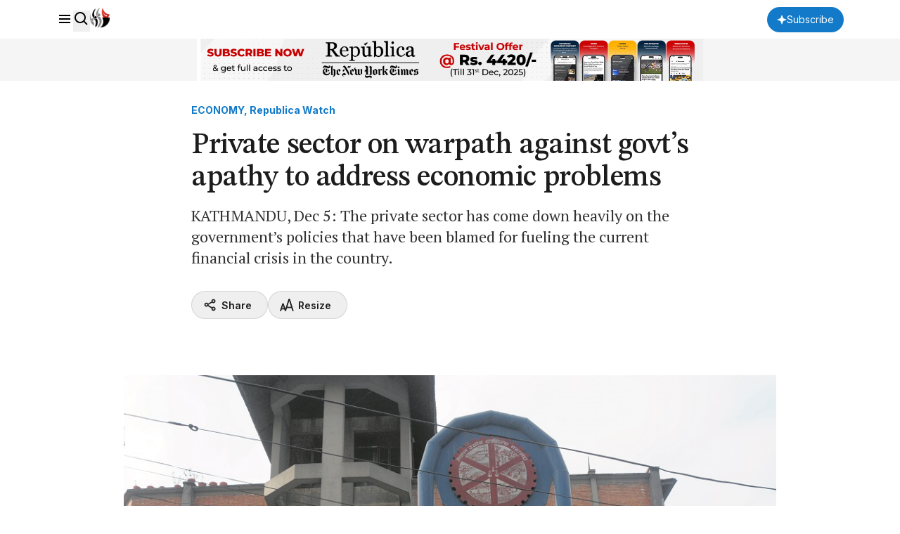

--- FILE ---
content_type: text/html; charset=utf-8
request_url: https://www.google.com/recaptcha/api2/aframe
body_size: 163
content:
<!DOCTYPE HTML><html><head><meta http-equiv="content-type" content="text/html; charset=UTF-8"></head><body><script nonce="iJibjU8AlCOtPcGg8R-lBg">/** Anti-fraud and anti-abuse applications only. See google.com/recaptcha */ try{var clients={'sodar':'https://pagead2.googlesyndication.com/pagead/sodar?'};window.addEventListener("message",function(a){try{if(a.source===window.parent){var b=JSON.parse(a.data);var c=clients[b['id']];if(c){var d=document.createElement('img');d.src=c+b['params']+'&rc='+(localStorage.getItem("rc::a")?sessionStorage.getItem("rc::b"):"");window.document.body.appendChild(d);sessionStorage.setItem("rc::e",parseInt(sessionStorage.getItem("rc::e")||0)+1);localStorage.setItem("rc::h",'1768989916638');}}}catch(b){}});window.parent.postMessage("_grecaptcha_ready", "*");}catch(b){}</script></body></html>